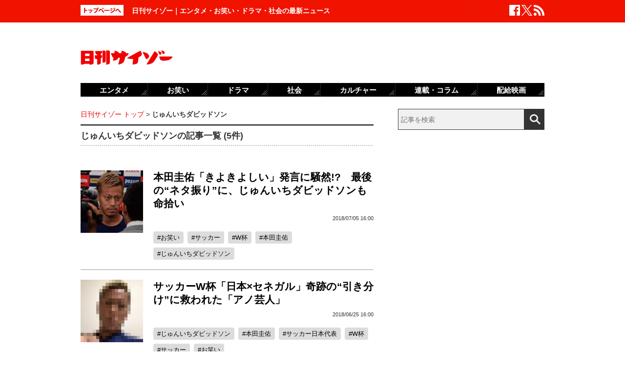

--- FILE ---
content_type: text/html; charset=UTF-8
request_url: https://www.cyzo.com/tag/%E3%81%98%E3%82%85%E3%82%93%E3%81%84%E3%81%A1%E3%83%80%E3%83%93%E3%83%83%E3%83%89%E3%82%BD%E3%83%B3
body_size: 8546
content:
<!DOCTYPE html PUBLIC "-//W3C//DTD XHTML 1.0 Transitional//EN" "http://www.w3.org/TR/xhtml1/DTD/xhtml1-transitional.dtd">
<html xmlns="http://www.w3.org/1999/xhtml" xml:lang="ja" lang="ja">
<head>
<meta http-equiv="Content-Type" content="text/html; charset=UTF-8" />
<meta http-equiv="Content-Security-Policy" content="upgrade-insecure-requests">
<!--seo-->
<meta name="robots" content="noindex,nofollow" />
<link rel="shortcut icon" href="https://www.cyzo.com/wp-content/themes/cyzo/img/favicon.ico">
<title>じゅんいちダビッドソンの記事一覧｜日刊サイゾー</title>
<meta name="keywords" content="じゅんいちダビッドソンのバックナンバー,まとめ,日刊サイゾー" />
<meta name="description" content="じゅんいちダビッドソンのニュース記事一覧。" />
<meta property="fb:app_id" content="2477539739155256" />
<meta property="og:locale" content="ja_JP" />
<meta property="og:type" content="article" />
<meta property="og:title" content="日刊サイゾー | マスコミの裏を読む! 体制の裏をかく!" />
<meta property="og:description" content="芸能・政治・タブー・サブカルチャーなど視点をリニューアルするニュースを配信" />
<meta property="og:url" content="https://www.cyzo.com/tag/%E3%81%98%E3%82%85%E3%82%93%E3%81%84%E3%81%A1%E3%83%80%E3%83%93%E3%83%83%E3%83%89%E3%82%BD%E3%83%B3" />
<meta property="og:site_name" content="日刊サイゾー" />
<meta property="og:image" content="https://www.cyzo.com/wp-content/uploads/2019/11/nikkancyzo_fb_logo.jpg" />
<meta property="og:image:alt" content="日刊サイゾーロゴ">
<meta property="og:image:width" content="1200" />
<meta property="og:image:height" content="630" />
<meta property="article:publisher" content="https://www.facebook.com/dailycyzo/" />
<meta property="article:section" content="2025-04-21T11:48:36+00:00" />
<meta property="article:modified_time" content="2025-04-21T11:48:36+00:00" />
<meta name="twitter:card" content="summary_large_image" />
<meta name="twitter:site" content="@cyzo" />
<meta name="twitter:title" content="日刊サイゾー | マスコミの裏を読む! 体制の裏をかく!" />
<meta name="twitter:description" content="芸能・政治・タブー・サブカルチャーなど視点をリニューアルするニュースを配信" />
<meta name="twitter:image" content="https://www.cyzo.com/wp-content/uploads/2019/11/nikkan_twitter_logo.jpg" />
<meta name="twitter:creator" content="@cyzo" />
<link rel="alternate" type="application/atom+xml" title="Atom" href="https://www.cyzo.com/atom.xml" />
<script type='application/ld+json'>{"@context":"https:\/\/schema.org","@graph":[{"@type":"Organization","@id":"https:\/\/www.cyzo.com#organization","name":"\u65e5\u520a\u30b5\u30a4\u30be\u30fc ","url":"https:\/\/www.cyzo.com","sameAs":["https:\/\/www.facebook.com\/dailycyzo","https:\/\/twitter.com\/cyzo"],"logo":[{"url":"https:\/\/www.cyzo.com\/wp-content\/themes\/cyzo\/img\/icon_schema_400_60.png","width":400,"height":60,"caption":"\u65e5\u520a\u30b5\u30a4\u30be\u30fc ","@type":"ImageObject","@id":"https:\/\/www.cyzo.com#logo"}],"image":[{"url":"https:\/\/www.cyzo.com\/wp-content\/themes\/cyzo\/img\/icon_schema_400_60.png","width":400,"height":60,"caption":"\u65e5\u520a\u30b5\u30a4\u30be\u30fc ","@type":"ImageObject","@id":"https:\/\/www.cyzo.com#logo"}]},{"@type":"WebSite","@id":"https:\/\/www.cyzo.com\/#website","name":"\u65e5\u520a\u30b5\u30a4\u30be\u30fc ","url":"https:\/\/www.cyzo.com","description":"\u8996\u70b9\u3092\u30ea\u30cb\u30e5\u30fc\u30a2\u30eb\u3059\u308b\u60c5\u5831\u8a8c\u300c\u30b5\u30a4\u30be\u30fc\u300d\u306e\u516c\u5f0f\u30d6\u30ed\u30b0\u3002\u5df7\u9593\u3067\u8a71\u984c\u306e\u30cb\u30e5\u30fc\u30b9\u306b\u72ec\u81ea\u306a\u8996\u70b9\u3067\u65ac\u308a\u8fbc\u3080\u3002\u30de\u30b9\u30b3\u30df\u696d\u754c\u4eba\u304c\u6700\u3082\u6ce8\u76ee\u3059\u308b\u3001\u4e8b\u60c5\u901a\u30a6\u30a7\u30d6\u30de\u30ac\u30b8\u30f3\u3002","publisher":{"@id":"https:\/\/www.cyzo.com#organization"},"potentialAction":{"@type":"SearchAction","target":"https:\/\/www.cyzo.com\/?s={search_term_string}","query-input":"required name=search_term_string"}},{"@type":["CollectionPage"],"@id":"https:\/\/www.cyzo.com\/tag\/%E3%81%98%E3%82%85%E3%82%93%E3%81%84%E3%81%A1%E3%83%80%E3%83%93%E3%83%83%E3%83%89%E3%82%BD%E3%83%B3#webpage","url":"https:\/\/www.cyzo.com\/tag\/%E3%81%98%E3%82%85%E3%82%93%E3%81%84%E3%81%A1%E3%83%80%E3%83%93%E3%83%83%E3%83%89%E3%82%BD%E3%83%B3","inLanguage":"ja-JP","name":"\u3058\u3085\u3093\u3044\u3061\u30c0\u30d3\u30c3\u30c9\u30bd\u30f3\u306e\u8a18\u4e8b\u4e00\u89a7\uff5c\u65e5\u520a\u30b5\u30a4\u30be\u30fc","isPartOf":{"@id":"https:\/\/www.cyzo.com#website"},"description":"\u3058\u3085\u3093\u3044\u3061\u30c0\u30d3\u30c3\u30c9\u30bd\u30f3\u306e\u30cb\u30e5\u30fc\u30b9\u8a18\u4e8b\u4e00\u89a7\u3002","breadcrumb":{"@id":"https:\/\/www.cyzo.com\/tag\/%E3%81%98%E3%82%85%E3%82%93%E3%81%84%E3%81%A1%E3%83%80%E3%83%93%E3%83%83%E3%83%89%E3%82%BD%E3%83%B3#breadcrumb"}},{"@type":"BreadcrumbList","@id":"https:\/\/www.cyzo.com\/tag\/%E3%81%98%E3%82%85%E3%82%93%E3%81%84%E3%81%A1%E3%83%80%E3%83%93%E3%83%83%E3%83%89%E3%82%BD%E3%83%B3#breadcrumb","itemListElement":[{"@type":"ListItem","position":1,"item":{"@type":"WebPage","@id":"https:\/\/www.cyzo.com","url":"https:\/\/www.cyzo.com","name":"HOME"}},[{"@type":"ListItem","position":2,"item":{"@type":"WebPage","@id":"https:\/\/www.cyzo.com\/tag\/%E3%81%98%E3%82%85%E3%82%93%E3%81%84%E3%81%A1%E3%83%80%E3%83%93%E3%83%83%E3%83%89%E3%82%BD%E3%83%B3","url":"https:\/\/www.cyzo.com\/tag\/%E3%81%98%E3%82%85%E3%82%93%E3%81%84%E3%81%A1%E3%83%80%E3%83%93%E3%83%83%E3%83%89%E3%82%BD%E3%83%B3","name":"\u3058\u3085\u3093\u3044\u3061\u30c0\u30d3\u30c3\u30c9\u30bd\u30f3"}}]]}]}</script>
<link rel='stylesheet' id='common-style-css'  href='https://www.cyzo.com/wp-content/themes/cyzo/pc/style.css?ver=20240918' type='text/css' media='all' />
	

<script>window.dataLayer = window.dataLayer || [];dataLayer.push({"is_adsense":"0"})</script>
</head>
<body class="">

<div id="ticker"><div id="ticker-inner"><div id="ticker-in" class="pkg">
	<div id="ticker-top" data-ga_cat="fixNavi" data-ga_act="topBtn" data-ga_lab="back_to_top">
		<a href="https://www.cyzo.com"><img src="https://www.cyzo.com/wp-content/themes/cyzo/pc/img/ticker/ticker_totoppage.gif" alt="トップページへ" width="88" height="22" class="photo-over" /></a>
	</div>
			<div id="headText">日刊サイゾー｜エンタメ・お笑い・ドラマ・社会の最新ニュース</div>
		<ul id="ticker-sns" data-ga_cat="ticker-sns">
		<li data-ga_act="facebook" data-ga_lab="sns_facebook"><a href="https://www.facebook.com/dailycyzo" target="_blank" rel="nofollow"><img src="https://www.cyzo.com/wp-content/themes/cyzo/pc/img/ticker/ticker_sns_facebook_white.png" alt="facebook" width="22" height="22" class="photo-over"></a></li>
		<li data-ga_act="twitter" data-ga_lab="sns_twitter"><a href="https://twitter.com/cyzo" target="_blank" rel="nofollow"><img src="https://www.cyzo.com/wp-content/themes/cyzo/pc/img/ticker/ticker_sns_x_white.png" alt="x" width="22" height="22" class="photo-over"></a></li>
		<li data-ga_act="feed" data-ga_lab="sns_feed"><a href="/index.xml" rel="nofollow"><img src="https://www.cyzo.com/wp-content/themes/cyzo/pc/img/ticker/ticker_sns_feed_white.png" alt="feed" width="22" height="22" class="photo-over"></a></li>
	</ul>
</div></div></div>

<div id="container" class="clearfix">
	<div id="container-inner">
		<div id="header" class="pkg">
			<div id="header-name" data-ga_cat="logo" data-ga_lab="logo"><a href="https://www.cyzo.com" target="_top"><img src="https://www.cyzo.com/wp-content/themes/cyzo/pc/img/title_logo_v2.gif" alt="日刊サイゾー" width="188" height="30" class="photo-over" /></a></div>
			<div id="header-banner"><!--pc_header_banner-->
<script type="text/javascript">
                var pubId=47471;
                var siteId=47472;
                var kadId=84715;
                var kadwidth=728;
                var kadheight=90;
                var kadtype=1;
                var kadGdpr=""; 
                var kadGdprConsent=""; 
                var kadpageurl="https%3A%2F%2Fwww.cyzo.com%2F";
</script>
<script type="text/javascript" src="https://ads.pubmatic.com/AdServer/js/showad.js"></script></div>
		</div>
				<div id="content">
			<div id="content-inner">
									<div id="alpha">
					<div id="alpha-inner">
					<div id="pankuzu" data-ga_cat="pankuzu"><span data-ga_lab="pankuzu_home"><a href="https://www.cyzo.com/"><span>日刊サイゾー トップ</span></a></span><span>&nbsp;&gt;&nbsp;</span><span><strong>じゅんいちダビッドソン</strong></span></li></div>				<h1 class="archive-title">じゅんいちダビッドソンの記事一覧 (5件)</h1>
								<div class="entry-asset" id="entry-168403" data-ga_cat="articleList">
	<div class="asset-photo" data-ga_act="article" data-ga_lab="articleList_img_1">
			<a href="https://www.cyzo.com/2018/07/post_168403_entry.html"><img src="/wp-content/uploads/2018/07/0705_honda_s_-128x128.jpg" width="128" height="128" alt="本田圭佑「きよきよしい」発言に騒然!?　最後の“ネタ振り”に、じゅんいちダビッドソンも命拾い" class="lozad"></a>
		</div>
	<div class="asset-text">
							<h2 class="entry-title" data-ga_act="article" data-ga_lab="articleList_txt_1"><a href="https://www.cyzo.com/2018/07/post_168403_entry.html">本田圭佑「きよきよしい」発言に騒然!?　最後の“ネタ振り”に、じゅんいちダビッドソンも命拾い</a></h2>
				<div class="entry-date">
			<div class="published"><span class="date_text">2018/07/05 16:00</span></div>
		</div>
		<div class="entry-author">
					</div>
		<div class="entry-footer pkg">
			<h3 class="entry-key"><span data-ga_lab="articleList_tags_お笑い"><a href="https://www.cyzo.com/tag/comedy">お笑い</a></span><span data-ga_lab="articleList_tags_サッカー"><a href="https://www.cyzo.com/tag/%e3%82%b5%e3%83%83%e3%82%ab%e3%83%bc">サッカー</a></span><span data-ga_lab="articleList_tags_W杯"><a href="https://www.cyzo.com/tag/w%e6%9d%af">W杯</a></span><span data-ga_lab="articleList_tags_本田圭佑"><a href="https://www.cyzo.com/tag/%e6%9c%ac%e7%94%b0%e5%9c%ad%e4%bd%91">本田圭佑</a></span><span data-ga_lab="articleList_tags_じゅんいちダビッドソン"><a href="https://www.cyzo.com/tag/%e3%81%98%e3%82%85%e3%82%93%e3%81%84%e3%81%a1%e3%83%80%e3%83%93%e3%83%83%e3%83%89%e3%82%bd%e3%83%b3">じゅんいちダビッドソン</a></span></h3>
		</div><!-- entry-footer -->
	</div>
</div>											<div class="entry-asset" id="entry-167097" data-ga_cat="articleList">
	<div class="asset-photo" data-ga_act="article" data-ga_lab="articleList_img_2">
			<a href="https://www.cyzo.com/2018/06/post_167097_entry.html"><img src="/wp-content/uploads/2018/06/0625_junichi_s-128x128.jpg" width="128" height="128" alt="サッカーW杯「日本×セネガル」奇跡の“引き分け”に救われた「アノ芸人」" class="lozad"></a>
		</div>
	<div class="asset-text">
							<h2 class="entry-title" data-ga_act="article" data-ga_lab="articleList_txt_2"><a href="https://www.cyzo.com/2018/06/post_167097_entry.html">サッカーW杯「日本×セネガル」奇跡の“引き分け”に救われた「アノ芸人」</a></h2>
				<div class="entry-date">
			<div class="published"><span class="date_text">2018/06/25 16:00</span></div>
		</div>
		<div class="entry-author">
					</div>
		<div class="entry-footer pkg">
			<h3 class="entry-key"><span data-ga_lab="articleList_tags_じゅんいちダビッドソン"><a href="https://www.cyzo.com/tag/%e3%81%98%e3%82%85%e3%82%93%e3%81%84%e3%81%a1%e3%83%80%e3%83%93%e3%83%83%e3%83%89%e3%82%bd%e3%83%b3">じゅんいちダビッドソン</a></span><span data-ga_lab="articleList_tags_本田圭佑"><a href="https://www.cyzo.com/tag/%e6%9c%ac%e7%94%b0%e5%9c%ad%e4%bd%91">本田圭佑</a></span><span data-ga_lab="articleList_tags_サッカー日本代表"><a href="https://www.cyzo.com/tag/%e3%82%b5%e3%83%83%e3%82%ab%e3%83%bc%e6%97%a5%e6%9c%ac%e4%bb%a3%e8%a1%a8">サッカー日本代表</a></span><span data-ga_lab="articleList_tags_W杯"><a href="https://www.cyzo.com/tag/w%e6%9d%af">W杯</a></span><span data-ga_lab="articleList_tags_サッカー"><a href="https://www.cyzo.com/tag/%e3%82%b5%e3%83%83%e3%82%ab%e3%83%bc">サッカー</a></span><span data-ga_lab="articleList_tags_お笑い"><a href="https://www.cyzo.com/tag/comedy">お笑い</a></span></h3>
		</div><!-- entry-footer -->
	</div>
</div>											<div class="entry-asset" id="entry-161907" data-ga_cat="articleList">
	<div class="asset-photo" data-ga_act="article" data-ga_lab="articleList_img_3">
			<a href="https://www.cyzo.com/2018/05/post_161907_entry.html"><img src="/wp-content/uploads/2018/05/1805_keisuke_2-128x128.jpg" width="128" height="128" alt="『プロフェッショナル』出演の本田圭佑“本田語録”連発で、じゅんいちダビッドソンに「伸びしろ」を与える!?" class="lozad"></a>
		</div>
	<div class="asset-text">
							<h2 class="entry-title" data-ga_act="article" data-ga_lab="articleList_txt_3"><a href="https://www.cyzo.com/2018/05/post_161907_entry.html">『プロフェッショナル』出演の本田圭佑“本田語録”連発で、じゅんいちダビッドソンに「伸びしろ」を与える!?</a></h2>
				<div class="entry-date">
			<div class="published"><span class="date_text">2018/05/15 21:30</span></div>
		</div>
		<div class="entry-author">
					</div>
		<div class="entry-footer pkg">
			<h3 class="entry-key"><span data-ga_lab="articleList_tags_本田圭佑"><a href="https://www.cyzo.com/tag/%e6%9c%ac%e7%94%b0%e5%9c%ad%e4%bd%91">本田圭佑</a></span><span data-ga_lab="articleList_tags_じゅんいちダビッドソン"><a href="https://www.cyzo.com/tag/%e3%81%98%e3%82%85%e3%82%93%e3%81%84%e3%81%a1%e3%83%80%e3%83%93%e3%83%83%e3%83%89%e3%82%bd%e3%83%b3">じゅんいちダビッドソン</a></span><span data-ga_lab="articleList_tags_サッカー"><a href="https://www.cyzo.com/tag/%e3%82%b5%e3%83%83%e3%82%ab%e3%83%bc">サッカー</a></span></h3>
		</div><!-- entry-footer -->
	</div>
</div>											<div class="entry-asset" id="entry-83109" data-ga_cat="articleList">
	<div class="asset-photo" data-ga_act="article" data-ga_lab="articleList_img_4">
			<a href="https://www.cyzo.com/2016/05/post_28288_entry.html"><img src="/wp-content/uploads/2017/10/kobayasi0527xs-128x128.jpg" width="128" height="128" alt="サッカー「ハリルJ」新戦力・小林祐希のビッグマウスは本田圭佑よりダビッドソン寄り!?" class="lozad"></a>
		</div>
	<div class="asset-text">
							<h2 class="entry-title" data-ga_act="article" data-ga_lab="articleList_txt_4"><a href="https://www.cyzo.com/2016/05/post_28288_entry.html">サッカー「ハリルJ」新戦力・小林祐希のビッグマウスは本田圭佑よりダビッドソン寄り!?</a></h2>
				<div class="entry-date">
			<div class="published"><span class="date_text">2016/05/27 22:30</span></div>
		</div>
		<div class="entry-author">
					</div>
		<div class="entry-footer pkg">
			<h3 class="entry-key"><span data-ga_lab="articleList_tags_U-23"><a href="https://www.cyzo.com/tag/u-23">U-23</a></span><span data-ga_lab="articleList_tags_じゅんいちダビッドソン"><a href="https://www.cyzo.com/tag/%e3%81%98%e3%82%85%e3%82%93%e3%81%84%e3%81%a1%e3%83%80%e3%83%93%e3%83%83%e3%83%89%e3%82%bd%e3%83%b3">じゅんいちダビッドソン</a></span><span data-ga_lab="articleList_tags_本田圭佑"><a href="https://www.cyzo.com/tag/%e6%9c%ac%e7%94%b0%e5%9c%ad%e4%bd%91">本田圭佑</a></span><span data-ga_lab="articleList_tags_Jリーグ"><a href="https://www.cyzo.com/tag/j-league">Jリーグ</a></span><span data-ga_lab="articleList_tags_サッカー"><a href="https://www.cyzo.com/tag/%e3%82%b5%e3%83%83%e3%82%ab%e3%83%bc">サッカー</a></span><span data-ga_lab="articleList_tags_お笑い"><a href="https://www.cyzo.com/tag/comedy">お笑い</a></span></h3>
		</div><!-- entry-footer -->
	</div>
</div>											<div class="entry-asset" id="entry-62660" data-ga_cat="articleList">
	<div class="asset-photo" data-ga_act="article" data-ga_lab="articleList_img_5">
			<a href="https://www.cyzo.com/2015/02/post_20600_entry.html"><img src="/wp-content/uploads/2017/10/jnichidavidson0212-128x128.jpg" width="128" height="128" alt="祝優勝！じゅんいちダビッドソンは「『R-1』優勝しても売れない」を覆せるか" class="lozad"></a>
		</div>
	<div class="asset-text">
							<h2 class="entry-title" data-ga_act="article" data-ga_lab="articleList_txt_5"><a href="https://www.cyzo.com/2015/02/post_20600_entry.html">祝優勝！じゅんいちダビッドソンは「『R-1』優勝しても売れない」を覆せるか</a></h2>
				<div class="entry-date">
			<div class="published"><span class="date_text">2015/02/12 10:00</span></div>
		</div>
		<div class="entry-author">
					</div>
		<div class="entry-footer pkg">
			<h3 class="entry-key"><span data-ga_lab="articleList_tags_お笑い"><a href="https://www.cyzo.com/tag/comedy">お笑い</a></span><span data-ga_lab="articleList_tags_じゅんいちダビッドソン"><a href="https://www.cyzo.com/tag/%e3%81%98%e3%82%85%e3%82%93%e3%81%84%e3%81%a1%e3%83%80%e3%83%93%e3%83%83%e3%83%89%e3%82%bd%e3%83%b3">じゅんいちダビッドソン</a></span><span data-ga_lab="articleList_tags_R-1ぐらんぷり"><a href="https://www.cyzo.com/tag/r-1%e3%81%90%e3%82%89%e3%82%93%e3%81%b7%e3%82%8a">R-1ぐらんぷり</a></span></h3>
		</div><!-- entry-footer -->
	</div>
</div>												<div class="entrylist-topbt" data-ga_cat="goPageTop" data-ga_lab="goPageTop"><a href="#top"><img src="https://www.cyzo.com/wp-content/themes/cyzo/pc/img/pagetop_bt.gif" alt="ページ上部へ戻る" width="147" height="18" class="photo-over"></a></div>
	<!--alpha--></div></div>
					
									<div id="beta">
	<div id="beta-inner">
		<div id="ticker-search" class="rmodule" data-ga_cat="search" data-ga_lab="search_icon">
			<form class="search" action="https://www.cyzo.com/"><!--
				--><input type="text" placeholder="記事を検索" class="textbox" name="s" id="searchtext" value="" /><!--
				--><input id="searchsubmit" class="button" type="submit" value=""></form>
		</div>
		<div class="rmodule">
			<!--pc_side_1-->
<script type="text/javascript" src="https://js.gsspcln.jp/t/469/638/a1469638.js"></script>		</div>

		<!-- 人気記事ランキング -->
				<div class="rmodule" id="entryRankingSide" data-ga_cat="sideRank">
			<div class="rmodule-title crown">
				<h3 class="rmodule-title_text">サイゾー人気記事ランキング<span class="rm-arrow" data-ga_act="more" data-ga_lab="sideRank_more"><a href="/ranking20.html">すべて見る</a></span></h3>
			</div>
			<div id="entryRankingInner" class="show_all">

								<input type="radio" name="entryRanking" id="switchCat" >
				<input type="radio" name="entryRanking" id="switchAll" checked="checked">

				<ul id="rankTabList">
					<li id="tabCat" data-ga_act="switchCat" data-ga_lab="sideRank_switchCat">
						<label for="switchCat">エンタメ</label>
					</li>
					<li id="tabAll" data-ga_act="switchAll" data-ga_lab="sideRank_switchAll">
						<label for="switchAll">総合</label>
					</li>
				</ul>
				
				<div id="rankingContents">
										<ul id="rankCat" class="rmodule-entryrank">
																					<li class="rm-rank1" data-ga_act="rm-cat-rank1" data-ga_lab="sideRank_cat_1"><span><a href='https://www.cyzo.com/2024/08/post_369950_entry.html'>せいやZOOM騒動「ソロではなく見せ合いっこ」</a></span></li>
																												<li class="rm-rank2" data-ga_act="rm-cat-rank2" data-ga_lab="sideRank_cat_2"><span><a href='https://www.cyzo.com/2022/11/post_328199_entry.html'>長澤まさみベッドシーン称賛の理由</a></span></li>
																												<li class="rm-rank3" data-ga_act="rm-cat-rank3" data-ga_lab="sideRank_cat_3"><span><a href='https://www.cyzo.com/2024/05/post_367325_entry.html'>風間杜夫出演回の「サザエさん問題」</a></span></li>
																												<li class="rm-rank4" data-ga_act="rm-cat-rank4" data-ga_lab="sideRank_cat_4"><span><a href='https://www.cyzo.com/2023/11/post_359656_entry.html'>レコ大、大賞候補からYOASOBI「アイドル」除外で物議</a></span></li>
																												<li class="rm-rank5" data-ga_act="rm-cat-rank5" data-ga_lab="sideRank_cat_5"><span><a href='https://www.cyzo.com/2024/11/post_373762_entry.html'>氷川きよし、公然の秘密が“限界突破”</a></span></li>
																												<li class="rm-rank6" data-ga_act="rm-cat-rank6" data-ga_lab="sideRank_cat_6"><span><a href='https://www.cyzo.com/2024/10/post_372196_entry.html'>なにわ男子・西畑大吾の「説教」にファン反発</a></span></li>
																												<li class="rm-rank7" data-ga_act="rm-cat-rank7" data-ga_lab="sideRank_cat_7"><span><a href='https://www.cyzo.com/2024/08/post_370827_entry.html'>鈴木奈々が口にしない有名創価学会員</a></span></li>
																												<li class="rm-rank8" data-ga_act="rm-cat-rank8" data-ga_lab="sideRank_cat_8"><span><a href='https://www.cyzo.com/2024/11/post_373883_entry.html'>紅白落選のNiziU人気再浮上案</a></span></li>
																												<li class="rm-rank9" data-ga_act="rm-cat-rank9" data-ga_lab="sideRank_cat_9"><span><a href='https://www.cyzo.com/2024/09/post_370990_entry.html'>篠田麻里子、イメージ回復からほど遠い現在地</a></span></li>
																												<li class="rm-rank10" data-ga_act="rm-cat-rank10" data-ga_lab="sideRank_cat_10"><span><a href='https://www.cyzo.com/2024/10/post_371859_entry.html'>Number_iが『レコ大』の起爆剤に</a></span></li>
																		</ul>
										<ul id="rankAll" class="rmodule-entryrank">
																					<li class="rm-rank1" data-ga_act="rm-all-rank1" data-ga_lab="sideRank_all_1"><span><a href='https://www.cyzo.com/2024/08/post_369950_entry.html'>せいやZOOM騒動「ソロではなく見せ合いっこ」</a></span></li>
																												<li class="rm-rank2" data-ga_act="rm-all-rank2" data-ga_lab="sideRank_all_2"><span><a href='https://www.cyzo.com/2016/08/post_29320_entry.html'>香取がアパレルブランド立ち上げ？</a></span></li>
																												<li class="rm-rank3" data-ga_act="rm-all-rank3" data-ga_lab="sideRank_all_3"><span><a href='https://www.cyzo.com/2022/11/post_328199_entry.html'>長澤まさみベッドシーン称賛の理由</a></span></li>
																												<li class="rm-rank4" data-ga_act="rm-all-rank4" data-ga_lab="sideRank_all_4"><span><a href='https://www.cyzo.com/2024/05/post_367325_entry.html'>風間杜夫出演回の「サザエさん問題」</a></span></li>
																												<li class="rm-rank5" data-ga_act="rm-all-rank5" data-ga_lab="sideRank_all_5"><span><a href='https://www.cyzo.com/2023/11/post_359656_entry.html'>レコ大、大賞候補からYOASOBI「アイドル」除外で物議</a></span></li>
																												<li class="rm-rank6" data-ga_act="rm-all-rank6" data-ga_lab="sideRank_all_6"><span><a href='https://www.cyzo.com/2024/11/post_373762_entry.html'>氷川きよし、公然の秘密が“限界突破”</a></span></li>
																												<li class="rm-rank7" data-ga_act="rm-all-rank7" data-ga_lab="sideRank_all_7"><span><a href='https://www.cyzo.com/2024/10/post_372196_entry.html'>なにわ男子・西畑大吾の「説教」にファン反発</a></span></li>
																												<li class="rm-rank8" data-ga_act="rm-all-rank8" data-ga_lab="sideRank_all_8"><span><a href='https://www.cyzo.com/2024/08/post_370827_entry.html'>鈴木奈々が口にしない有名創価学会員</a></span></li>
																												<li class="rm-rank9" data-ga_act="rm-all-rank9" data-ga_lab="sideRank_all_9"><span><a href='https://www.cyzo.com/2024/11/post_373883_entry.html'>紅白落選のNiziU人気再浮上案</a></span></li>
																												<li class="rm-rank10" data-ga_act="rm-all-rank10" data-ga_lab="sideRank_all_10"><span><a href='https://www.cyzo.com/2025/02/post_374439_entry.html'>サイトリニューアルのお知らせ</a></span></li>
																																																																																																																																																				</ul>
														</div><!-- #rankingContents -->

			</div><!-- #entryRankingInner -->
			<div id="entryRankingUpdateTime">03:20更新</div>
		</div><!-- #entryRankingSwitchTab -->

		<div class="rmodule rectangle" id="ad_rB">
			<!--pc_side_2-->
<script type="text/javascript" src="https://js.gsspcln.jp/t/491/849/a1491849.js"></script>
		</div>

			<div class="rmodule" data-ga_cat="headIchioshi">
				<div class="rmodule-title balloon">
					<p>特集</p>
				</div>
				<div class="ent-reco-left"><p class="top-reco-catch" data-ga_act="title" data-ga_lab="headIchioshi_txt"><a href="https://www.cyzo.com/category/cat15/dorama">【秋ドラマ、NHK大河、朝ドラ】大好評「忖度0レビュー」全話更新！</a></p></div><div class="top-reco-photo" data-ga_act="photo" data-ga_lab="headIchioshi_img"><a href="https://www.cyzo.com/category/cat15/dorama"><img src="/wp-content/themes/cyzo/img/1x1.trans.gif" data-src="/wp-content/uploads/2023/08/HashimotoKanna2020_eyecatch-128x128.jpg" alt="写真" width="73" height="73" class="photo-over lozad" /></a></div>			</div>
			<div class="rmodule" data-ga_cat="headTokusyu">
				<div class="rmodule-title balloon">
					<p>インタビュー</p>
				</div>
				<div class="ent-reco-left"><p class="top-reco-catch" data-ga_act="title" data-ga_lab="headTokusyu_txt"><a href="https://www.cyzo.com/2024/11/post_373868_entry.html">50歳を迎えたオートレーサー森且行に密着　大怪我から奇跡の復活ドキュメンタリー</a></p></div><div class="top-reco-photo" data-ga_act="photo" data-ga_lab="headTokusyu_img"><a href="https://www.cyzo.com/2024/11/post_373868_entry.html"><img src="/wp-content/themes/cyzo/img/1x1.trans.gif" data-src="/wp-content/uploads/2024/11/morimasayuki-sub3-128x128.jpg" alt="写真" width="73" height="73" class="photo-over lozad" /></a></div>			</div>
						<div class="rmodule" data-ga_cat="sideTalk">
				<div class="rmodule-title balloon">
					<p>イチオシ記事</p>
				</div>
																			<article class="integrated_recommend">
							<a href="https://www.cyzo.com/2025/01/post_374413_entry.html">
								<img src="https://www.cyzo.com/wp-content/uploads/2025/01/a9595ca12fcee66c9caffb29308fb4a0.jpg" width="450" height="300" alt="お笑いトリオ・鬼ヶ島解散？投票アプリ「TIPSTAR」がファン交流イベント開催" loading="lazy">
								<div class="text">
									<div class="title">お笑いトリオ・鬼ヶ島解散？投票アプリ「TIPSTAR」がファン交流イベント開催</div>
								</div>
							</a>
						</article>
																									<div class="ent-reco-left">
							<p class="top-reco-catch">
								<a href="https://www.cyzo.com/2024/12/post_374050_entry.html">斎藤元彦兵庫県知事「公職選挙法違反疑惑」に揺れる美人社長の知られざる素顔</a>
							</p>
						</div>
						<div class="top-reco-photo">
							<a href="https://www.cyzo.com/2024/12/post_374050_entry.html">
								<img src="https://www.cyzo.com/wp-content/uploads/2024/02/videocamera-GettyImages-128x128.jpg" alt="斎藤元彦兵庫県知事「公職選挙法違反疑惑」に揺れる美人社長の知られざる素顔" width="73" height="73" class="photo-over lozad" loading="lazy">
							</a>
						</div>
																									<div class="ent-reco-left">
							<p class="top-reco-catch">
								<a href="https://www.cyzo.com/2024/12/post_374035_entry.html">『M-1グランプリ』ワイルドカード投票最終日　TVer「いいね」ランキングTOP30！</a>
							</p>
						</div>
						<div class="top-reco-photo">
							<a href="https://www.cyzo.com/2024/12/post_374035_entry.html">
								<img src="https://www.cyzo.com/wp-content/uploads/2023/12/ac-tv231228-128x128.jpg" alt="『M-1グランプリ』ワイルドカード投票最終日　TVer「いいね」ランキングTOP30！" width="73" height="73" class="photo-over lozad" loading="lazy">
							</a>
						</div>
																									<div class="ent-reco-left">
							<p class="top-reco-catch">
								<a href="https://www.cyzo.com/2024/11/post_373868_entry.html">50歳を迎えたオートレーサー森且行に密着　大怪我から奇跡の復活ドキュメンタリー</a>
							</p>
						</div>
						<div class="top-reco-photo">
							<a href="https://www.cyzo.com/2024/11/post_373868_entry.html">
								<img src="https://www.cyzo.com/wp-content/uploads/2024/11/morimasayuki-sub3-128x128.jpg" alt="50歳を迎えたオートレーサー森且行に密着　大怪我から奇跡の復活ドキュメンタリー" width="73" height="73" class="photo-over lozad" loading="lazy">
							</a>
						</div>
																	</div>

				
		
		<div class="rmodule rectangle" id="ad_rC">
			<!--pc_side_3-->
<script type="text/javascript" src="https://js.gsspcln.jp/t/491/850/a1491850.js"></script>
		</div>

		<div class="rmodule" id="cyzoReviews" data-ga_cat="cyzoReview">
			<div class="rmodule-title balloon">
				<p>配給映画<span class="rm-arrow" data-ga_act="more" data-ga_lab="cyzoReview_more"></span></p>
			</div>
			<div class="cyzoReview"><div class="reviewPhoto" data-ga_act="photo" data-ga_lab="cyzoReview_img_1"><a class="lozad" href="https://karajishi-kamen.jp/" data-background-image="/wp-content/uploads/2024/02/liongirl_600_200.jpg"></a></div></div><div class="cyzoReview"><div class="reviewPhoto" data-ga_act="photo" data-ga_lab="cyzoReview_img_2"><a class="lozad" href="https://harawata-ikenie.com/" data-background-image="/wp-content/uploads/2024/02/akuwata_600200banner.jpg"></a></div></div><div class="cyzoReview"><div class="reviewPhoto" data-ga_act="photo" data-ga_lab="cyzoReview_img_3"><a class="lozad" href="https://deathtrap-movie.com/" data-background-image="/wp-content/uploads/2024/02/deathtrap_cyzo_600_200.jpg"></a></div></div><div class="cyzoReview"><div class="reviewPhoto" data-ga_act="photo" data-ga_lab="cyzoReview_img_4"><a class="lozad" href="https://extreme-film.com/" data-background-image="/wp-content/uploads/2022/03/extrm_600_2001.jpg"></a></div></div>		</div>

		<div class="rmodule" id="ad_rD">
			<!--pc_side_4-->
<script type="text/javascript">
                var pubId=47471;
                var siteId=47472;
                var kadId=1926025;
                var kadwidth=300;
                var kadheight=600;
                var kadtype=1;
                var kadGdpr=""; 
                var kadGdprConsent=""; 
                var kadpageurl= "https%3A%2F%2Fwww.cyzo.com%2F";
</script>
<script type="text/javascript" src="https://ads.pubmatic.com/AdServer/js/showad.js"></script>		</div>
		
		<div class="rmodule">
	<a href="https://cyzo.co.jp/publicity/?utm_source=cyzo&utm_medium=banner_pc&utm_campaign=publicity" target="_blank"><img src="/wp-content/uploads/2021/12/pub_300.jpg" width="300" height="300"></a>
</div>
		<!-- rmodule -->
		
			
	</div>
<!-- beta --></div>							<!-- content --></div></div>
  		<div id="pegewordBottom"><p>じゅんいちダビッドソン記事一覧ページ。日刊サイゾーはジャニーズやアイドルなどの芸能界のニュースを届ける、雑誌サイゾーのWEB版です。タレントや芸能界の噂や政治の裏話などをお届けします。グラビアアイドルのイベントニュースや悩殺写真も満載！　アニメや映画などのサブカルチャーに関する記事やコラムも。</p></div>
	<!-- container --></div></div>

	
	<div id="globalNav" class="pkg">
		<ul id="glnavi" data-ga_cat="gloNavi"><li id="glnavi-bt1" data-ga_act="エンタメ" data-ga_lab="glnavi:エンタメ"><a href="https://www.cyzo.com/category/cat15">エンタメ</a><ul class="subnavi"><li><a href="https://www.cyzo.com/category/cat15/dorama">ドラマ</a></li><li><a href="https://www.cyzo.com/category/cat15/idol">アイドル</a><ul><li><a href="https://www.cyzo.com/category/cat15/idol/starto">STARTO（旧ジャニーズ）</a></li><li><a href="https://www.cyzo.com/category/cat15/idol/akb48">AKB・坂道系</a></li></ul></li><li><a href="https://www.cyzo.com/category/cat15/youtuber">YouTuber</a></li><li><a href="https://www.cyzo.com/category/cat15/cat13">スポーツ</a></li></ul></li><li id="glnavi-bt2" data-ga_act="お笑い" data-ga_lab="glnavi:お笑い"><a href="/category/cat15/variety">お笑い</a></li><li id="glnavi-bt3" data-ga_act="ドラマ" data-ga_lab="glnavi:ドラマ"><a href="https://www.cyzo.com/category/cat15/dorama">ドラマ</a></li><li id="glnavi-bt4" data-ga_act="社会" data-ga_lab="glnavi:社会"><a href="https://www.cyzo.com/category/cat14">社会</a><ul class="subnavi"><li><a href="https://www.cyzo.com/category/cat14/media">メディア</a></li><li><a href="https://www.cyzo.com/category/cat14/incident">事件</a></li><li><a href="https://www.cyzo.com/category/cat14/political">政治・経済</a></li><li><a href="https://www.cyzo.com/category/cat14/technology">テクノロジー</a></li></ul></li><li id="glnavi-bt5" data-ga_act="カルチャー" data-ga_lab="glnavi:カルチャー"><a href="https://www.cyzo.com/category/cat12">カルチャー</a><ul class="subnavi"><li><a href="https://www.cyzo.com/category/cat12/music">音楽</a></li><li><a href="https://www.cyzo.com/category/cat12/cat24">本・マンガ</a></li><li><a href="https://www.cyzo.com/category/cat12/cinema">映画</a></li><li><a href="https://www.cyzo.com/category/cat12/gourmet">グルメ</a></li></ul></li><li id="glnavi-bt6" data-ga_act="連載" data-ga_lab="glnavi:連載"><a href="https://www.cyzo.com/category/cat8">連載・コラム</a></li><li id="glnavi-bt7" data-ga_act="配給映画" data-ga_lab="glnavi:配給映画"><a href="https://www.cyzo.com/category/film">配給映画</a></li></ul>	</div>
		<div id="footer">
		<div id="footer-inner">
			<div id="footer-cont" class="pkg">
				<div class="footer-archives">
					<div class="footer-title" data-ga_lab="footer_about"><a href="/about.html">日刊サイゾーとは</a></div>
					<div class="footer-title" data-ga_lab="footer_about"><a href="/backnumber">バックナンバー</a></div>
					<div class="footer-title" data-ga_lab="footer_about"><a href="/authors">著者一覧</a></div>
					<div class="footer-title" data-ga_lab="footer_contact"><a href="/contact">情報提供／記事に関するお問い合わせ</a></div>
					<div class="footer-title" data-ga_lab="footer_contact_ad"><a href="/contact/adindex.html">広告に関するお問い合わせ</a></div>
					<div class="footer-title" data-ga_lab="footer_contact_publicity"><a href="https://cyzo.co.jp/publicity/" >プレスリリース掲載について</a></div>
								  <!-- footer-archives --></div>
				    <div class="footer-about" data-ga_cat="footer_about" >
                    <div class="footer-title" data-ga_lab="footer_cojp"><a href="/company.html">会社概要</a></div>
                    <div class="footer-title" data-ga_lab="footer_privacy"><a href="/privacy.html">個人情報保護方針</a></div>
                    <div class="footer-title" data-ga_lab="footer_privacy_cookie"><a href="/privacy.html#cookie_title">Cookieポリシー</a></div>
                    <div class="footer-title" data-ga_lab="footer_unei"><a href="/unei">株式会社サイゾー運営サイト</a></div>
				<!-- footer-about --></div>
								<div class="clr"><hr /></div>
			</div>
			<!-- footer-cont -->
			<div id="footer-member">
				copyright &copy; cyzo inc. all right reserved.
			</div>
			<!-- footer-member -->
			<div class="viewChanege">
				<p>表示切替：<span id="resetViewCookie">スマートフォン版</span> | パソコン版</p>
			</div>
			<div class="clr"><hr /></div>
		</div>
		<!-- footer-inner -->
	<!-- footer --></div>
<script type='text/javascript' src='/wp-content/themes/cyzo/pc/js/jquery-1.7.1.min.js'></script>
<script type='text/javascript' src='https://cdn.jsdelivr.net/npm/lozad/dist/lozad.min.js'></script>
<script type='text/javascript' src='https://www.cyzo.com/wp-content/themes/cyzo/pc/js/site.js?ver=20230124'></script>
<script>const observer=lozad();observer.observe();$(window).on('load',function(){observer.observe();});</script><div id="fb-root"></div>
<script async>(function(d, s, id) {var js, fjs = d.getElementsByTagName(s)[0];if (d.getElementById(id)) return;js = d.createElement(s); js.id = id;js.src = "//connect.facebook.net/ja_JP/all.js#xfbml=1";fjs.parentNode.insertBefore(js, fjs);}(document, 'script', 'facebook-jssdk'));</script>

<script type="text/javascript">
  window._taboola = window._taboola || [];
  _taboola.push({flush: true});
</script>

<noscript><iframe src="//www.googletagmanager.com/ns.html?id=GTM-JJ9H" height="0" width="0" style="display:none;visibility:hidden"></iframe></noscript>
<script>(function(w,d,s,l,i){w[l]=w[l]||[];w[l].push({'gtm.start':new Date().getTime(),event:'gtm.js'});var f=d.getElementsByTagName(s)[0],j=d.createElement(s),dl=l!='dataLayer'?'&l='+l:'';j.async=true;j.src='//www.googletagmanager.com/gtm.js?id='+i+dl;f.parentNode.insertBefore(j,f);})(window,document,'script','dataLayer','GTM-JJ9H');</script>
</body>
</html>

--- FILE ---
content_type: application/javascript; charset=utf-8
request_url: https://fundingchoicesmessages.google.com/f/AGSKWxUbTf9rMN8WmL7bOo7AI6V1GaBpk-KCVrX8QKCutin_zFopVtWnqtMshT6E51xp5EhuuLA3a-sAB4ggzZTXdKV1x_d8cYF26E6StR2KIas-VFh5GZXQPihryTLOCw0NutHWCyLErgYxIw08gblj-3uijUL-2LW6dB5tDs631DyFnIbR7I3x7R9DCDPF/__webad_.com/ads_/adv6.-sprite-ad./bannerad_
body_size: -1287
content:
window['f34753d0-5e41-4c8a-8ac7-ae2664411457'] = true;